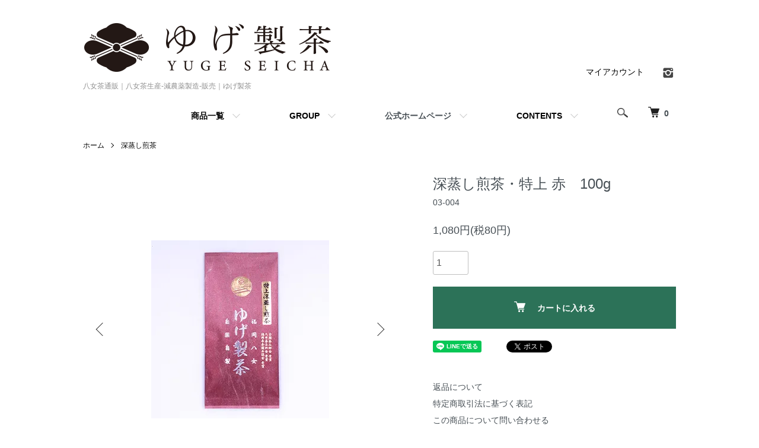

--- FILE ---
content_type: text/html; charset=EUC-JP
request_url: https://www.yamecha-yuge.com/?pid=100766338
body_size: 12645
content:
<!DOCTYPE html PUBLIC "-//W3C//DTD XHTML 1.0 Transitional//EN" "http://www.w3.org/TR/xhtml1/DTD/xhtml1-transitional.dtd">
<html xmlns:og="http://ogp.me/ns#" xmlns:fb="http://www.facebook.com/2008/fbml" xmlns:mixi="http://mixi-platform.com/ns#" xmlns="http://www.w3.org/1999/xhtml" xml:lang="ja" lang="ja" dir="ltr">
<head>
<meta http-equiv="content-type" content="text/html; charset=euc-jp" />
<meta http-equiv="X-UA-Compatible" content="IE=edge,chrome=1" />
<meta name="viewport" content="width=device-width,initial-scale=1">
<title>深蒸し煎茶・特上 赤　100g - 八女茶通販｜八女茶生産-減農薬製造-販売｜ゆげ製茶</title>
<meta name="Keywords" content="八女茶,深蒸し煎茶,煎茶" />
<meta name="Description" content="甘味と苦味のバランスが良く、サラッとした飲み口が特徴です。油っこい料理との相性が良い煎茶で す。" />
<meta name="Author" content="ゆげ製茶" />
<meta name="Copyright" content="Copyright(c)2016 八女茶生産-製造-販売｜ゆげ製茶｜, All rights reserved." />
<meta http-equiv="content-style-type" content="text/css" />
<meta http-equiv="content-script-type" content="text/javascript" />
<link rel="stylesheet" href="https://www.yamecha-yuge.com/css/framework/colormekit.css" type="text/css" />
<link rel="stylesheet" href="https://www.yamecha-yuge.com/css/framework/colormekit-responsive.css" type="text/css" />
<link rel="stylesheet" href="https://img07.shop-pro.jp/PA01342/817/css/9/index.css?cmsp_timestamp=20251023122634" type="text/css" />
<link rel="stylesheet" href="https://img07.shop-pro.jp/PA01342/817/css/9/product.css?cmsp_timestamp=20251023122634" type="text/css" />

<link rel="alternate" type="application/rss+xml" title="rss" href="https://www.yamecha-yuge.com/?mode=rss" />
<link rel="alternate" media="handheld" type="text/html" href="https://www.yamecha-yuge.com/?prid=100766338" />
<link rel="shortcut icon" href="https://img07.shop-pro.jp/PA01342/817/favicon.ico?cmsp_timestamp=20250820192220" />
<script type="text/javascript" src="//ajax.googleapis.com/ajax/libs/jquery/1.7.2/jquery.min.js" ></script>
<meta property="og:title" content="深蒸し煎茶・特上 赤　100g - 八女茶通販｜八女茶生産-減農薬製造-販売｜ゆげ製茶" />
<meta property="og:description" content="甘味と苦味のバランスが良く、サラッとした飲み口が特徴です。油っこい料理との相性が良い煎茶で す。" />
<meta property="og:url" content="https://www.yamecha-yuge.com?pid=100766338" />
<meta property="og:site_name" content="八女茶通販｜八女茶生産-減農薬製造-販売｜ゆげ製茶" />
<meta property="og:image" content="https://img07.shop-pro.jp/PA01342/817/product/100766338.jpg?cmsp_timestamp=20201129100535"/>
<meta property="og:type" content="product" />
<meta property="product:price:amount" content="1080" />
<meta property="product:price:currency" content="JPY" />
<meta property="product:product_link" content="https://www.yamecha-yuge.com?pid=100766338" />
<meta name="p:domain_verify" content="e9294c96ddad6bf86eae318f28c62a5e"/>
<script>
  var Colorme = {"page":"product","shop":{"account_id":"PA01342817","title":"\u516b\u5973\u8336\u901a\u8ca9\uff5c\u516b\u5973\u8336\u751f\u7523-\u6e1b\u8fb2\u85ac\u88fd\u9020-\u8ca9\u58f2\uff5c\u3086\u3052\u88fd\u8336"},"basket":{"total_price":0,"items":[]},"customer":{"id":null},"inventory_control":"none","product":{"shop_uid":"PA01342817","id":100766338,"name":"\u6df1\u84b8\u3057\u714e\u8336\u30fb\u7279\u4e0a \u8d64\u3000100g","model_number":"03-004","stock_num":null,"sales_price":1000,"sales_price_including_tax":1080,"variants":[],"category":{"id_big":2452052,"id_small":0},"groups":[{"id":1939034},{"id":1934801},{"id":1934824},{"id":1990969}],"members_price":1000,"members_price_including_tax":1080}};

  (function() {
    function insertScriptTags() {
      var scriptTagDetails = [];
      var entry = document.getElementsByTagName('script')[0];

      scriptTagDetails.forEach(function(tagDetail) {
        var script = document.createElement('script');

        script.type = 'text/javascript';
        script.src = tagDetail.src;
        script.async = true;

        if( tagDetail.integrity ) {
          script.integrity = tagDetail.integrity;
          script.setAttribute('crossorigin', 'anonymous');
        }

        entry.parentNode.insertBefore(script, entry);
      })
    }

    window.addEventListener('load', insertScriptTags, false);
  })();
</script>
<script async src="https://zen.one/analytics.js"></script>
</head>
<body>
<meta name="colorme-acc-payload" content="?st=1&pt=10029&ut=100766338&at=PA01342817&v=20251201085455&re=&cn=089266beee16196e515ab233f9ac87f4" width="1" height="1" alt="" /><script>!function(){"use strict";Array.prototype.slice.call(document.getElementsByTagName("script")).filter((function(t){return t.src&&t.src.match(new RegExp("dist/acc-track.js$"))})).forEach((function(t){return document.body.removeChild(t)})),function t(c){var r=arguments.length>1&&void 0!==arguments[1]?arguments[1]:0;if(!(r>=c.length)){var e=document.createElement("script");e.onerror=function(){return t(c,r+1)},e.src="https://"+c[r]+"/dist/acc-track.js?rev=3",document.body.appendChild(e)}}(["acclog001.shop-pro.jp","acclog002.shop-pro.jp"])}();</script><script src="https://img.shop-pro.jp/tmpl_js/86/jquery.tile.js"></script>
<script src="https://img.shop-pro.jp/tmpl_js/86/jquery.skOuterClick.js"></script>


<div class="l-header">
  <div class="l-header-main u-container">
    <div class="l-header-main__in">
      <div class="l-header-logo">
        <h1 class="l-header-logo__img">
          <a href="./"><img src="https://img07.shop-pro.jp/PA01342/817/PA01342817.png?cmsp_timestamp=20250820192220" alt="八女茶通販｜八女茶生産-減農薬製造-販売｜ゆげ製茶" /></a>
        </h1>
                  <p class="l-header-logo__txt">
            八女茶通販｜八女茶生産-減農薬製造-販売｜ゆげ製茶
          </p>
              </div>
      <div class="l-header-search">
        <button class="l-header-search__btn js-mega-menu-btn js-search-btn">
          <img src="https://img.shop-pro.jp/tmpl_img/86/icon-search.png" alt="検索" />
        </button>
        <div class="l-header-search__contents js-mega-menu-contents">
          <div class="l-header-search__box">
            <form action="https://www.yamecha-yuge.com/" method="GET" class="l-header-search__form">
              <input type="hidden" name="mode" value="srh" />
              <div class="l-header-search__input">
                <input type="text" name="keyword" placeholder="商品検索" />
              </div>
              <button class="l-header-search__submit" type="submit">
                <img src="https://img.shop-pro.jp/tmpl_img/86/icon-search.png" alt="送信" />
              </button>
            </form>
            <button class="l-header-search__close js-search-close" type="submit" aria-label="閉じる">
              <span></span>
              <span></span>
            </button>
          </div>
        </div>
        <div class="l-header-cart">
          <a href="https://www.yamecha-yuge.com/cart/proxy/basket?shop_id=PA01342817&shop_domain=yamecha-yuge.com">
            <img src="https://img.shop-pro.jp/tmpl_img/86/icon-cart.png" alt="カートを見る" />
            <span class="p-global-header__cart-count">
              0
            </span>
          </a>
        </div>
      </div>
      <button class="l-menu-btn js-navi-open" aria-label="メニュー">
        <span></span>
        <span></span>
      </button>
    </div>
    <div class="l-main-navi">
      <div class="l-main-navi__in">
        <ul class="l-main-navi-list">
                              <li class="l-main-navi-list__item">
            <div class="l-main-navi-list__ttl">
              商品一覧
            </div>
            <button class="l-main-navi-list__link js-mega-menu-btn">
              商品一覧
            </button>
            <div class="l-mega-menu js-mega-menu-contents">
              <ul class="l-mega-menu-list">
                                <li class="l-mega-menu-list__item">
                  <a class="l-mega-menu-list__link" href="https://www.yamecha-yuge.com/?mode=cate&cbid=2452044&csid=0">
                    季節商品
                  </a>
                </li>
                                                    <li class="l-mega-menu-list__item">
                  <a class="l-mega-menu-list__link" href="https://www.yamecha-yuge.com/?mode=cate&cbid=2452052&csid=0">
                    深蒸し煎茶
                  </a>
                </li>
                                                    <li class="l-mega-menu-list__item">
                  <a class="l-mega-menu-list__link" href="https://www.yamecha-yuge.com/?mode=cate&cbid=2535788&csid=0">
                    和紅茶
                  </a>
                </li>
                                                    <li class="l-mega-menu-list__item">
                  <a class="l-mega-menu-list__link" href="https://www.yamecha-yuge.com/?mode=cate&cbid=2452042&csid=0">
                    グラノーラ
                  </a>
                </li>
                                                    <li class="l-mega-menu-list__item">
                  <a class="l-mega-menu-list__link" href="https://www.yamecha-yuge.com/?mode=cate&cbid=2452048&csid=0">
                    白折（茎茶）
                  </a>
                </li>
                                                    <li class="l-mega-menu-list__item">
                  <a class="l-mega-menu-list__link" href="https://www.yamecha-yuge.com/?mode=cate&cbid=2452050&csid=0">
                    ティーバッグ・煎茶抹茶
                  </a>
                </li>
                                                    <li class="l-mega-menu-list__item">
                  <a class="l-mega-menu-list__link" href="https://www.yamecha-yuge.com/?mode=cate&cbid=2452046&csid=0">
                    ハーブ煎茶（ハーブブレンドティー）
                  </a>
                </li>
                                                    <li class="l-mega-menu-list__item">
                  <a class="l-mega-menu-list__link" href="https://www.yamecha-yuge.com/?mode=cate&cbid=2452049&csid=0">
                    ご贈答用
                  </a>
                </li>
                                                    <li class="l-mega-menu-list__item">
                  <a class="l-mega-menu-list__link" href="https://www.yamecha-yuge.com/?mode=cate&cbid=2908214&csid=0">
                    ジャム・お菓子
                  </a>
                </li>
                                                    <li class="l-mega-menu-list__item">
                  <a class="l-mega-menu-list__link" href="https://www.yamecha-yuge.com/?mode=cate&cbid=2632002&csid=0">
                    あぶり茶
                  </a>
                </li>
                              </ul>
            </div>
          </li>
                                                  <li class="l-main-navi-list__item">
            <div class="l-main-navi-list__ttl">
              GROUP
            </div>
            <button class="l-main-navi-list__link js-mega-menu-btn">
              GROUP
            </button>
            <div class="l-mega-menu js-mega-menu-contents">
              <ul class="l-mega-menu-list">
                                <li class="l-mega-menu-list__item">
                  <a class="l-mega-menu-list__link" href="https://www.yamecha-yuge.com/?mode=grp&gid=1939512">
                    ＜　新商品　＞
                  </a>
                </li>
                					<li class="l-main-navi-list__item">
            <div class="l-main-navi-list__ttl">
							公式ホームページ
							</div>
						<button class="l-main-navi-list__link js-mega-menu-btn">
              <a href="https://yuge-seicha.com/" target="_blank">公式ホームページ</a>
            </button>
          </li>
                                    <li class="l-mega-menu-list__item">
                  <a class="l-mega-menu-list__link" href="https://www.yamecha-yuge.com/?mode=grp&gid=1939031">
                    ＜　価格帯　＞
                  </a>
                </li>
                					<li class="l-main-navi-list__item">
            <div class="l-main-navi-list__ttl">
							公式ホームページ
							</div>
						<button class="l-main-navi-list__link js-mega-menu-btn">
              <a href="https://yuge-seicha.com/" target="_blank">公式ホームページ</a>
            </button>
          </li>
                                    <li class="l-mega-menu-list__item">
                  <a class="l-mega-menu-list__link" href="https://www.yamecha-yuge.com/?mode=grp&gid=1942732">
                    和紅茶
                  </a>
                </li>
                					<li class="l-main-navi-list__item">
            <div class="l-main-navi-list__ttl">
							公式ホームページ
							</div>
						<button class="l-main-navi-list__link js-mega-menu-btn">
              <a href="https://yuge-seicha.com/" target="_blank">公式ホームページ</a>
            </button>
          </li>
                                    <li class="l-mega-menu-list__item">
                  <a class="l-mega-menu-list__link" href="https://www.yamecha-yuge.com/?mode=grp&gid=1934806">
                    グラノーラ
                  </a>
                </li>
                					<li class="l-main-navi-list__item">
            <div class="l-main-navi-list__ttl">
							公式ホームページ
							</div>
						<button class="l-main-navi-list__link js-mega-menu-btn">
              <a href="https://yuge-seicha.com/" target="_blank">公式ホームページ</a>
            </button>
          </li>
                                    <li class="l-mega-menu-list__item">
                  <a class="l-mega-menu-list__link" href="https://www.yamecha-yuge.com/?mode=grp&gid=1934797">
                    ギフトセット
                  </a>
                </li>
                					<li class="l-main-navi-list__item">
            <div class="l-main-navi-list__ttl">
							公式ホームページ
							</div>
						<button class="l-main-navi-list__link js-mega-menu-btn">
              <a href="https://yuge-seicha.com/" target="_blank">公式ホームページ</a>
            </button>
          </li>
                                    <li class="l-mega-menu-list__item">
                  <a class="l-mega-menu-list__link" href="https://www.yamecha-yuge.com/?mode=grp&gid=2384938">
                    Chaヌーボー
                  </a>
                </li>
                					<li class="l-main-navi-list__item">
            <div class="l-main-navi-list__ttl">
							公式ホームページ
							</div>
						<button class="l-main-navi-list__link js-mega-menu-btn">
              <a href="https://yuge-seicha.com/" target="_blank">公式ホームページ</a>
            </button>
          </li>
                                    <li class="l-mega-menu-list__item">
                  <a class="l-mega-menu-list__link" href="https://www.yamecha-yuge.com/?mode=grp&gid=1934804">
                    なま茶
                  </a>
                </li>
                					<li class="l-main-navi-list__item">
            <div class="l-main-navi-list__ttl">
							公式ホームページ
							</div>
						<button class="l-main-navi-list__link js-mega-menu-btn">
              <a href="https://yuge-seicha.com/" target="_blank">公式ホームページ</a>
            </button>
          </li>
                                    <li class="l-mega-menu-list__item">
                  <a class="l-mega-menu-list__link" href="https://www.yamecha-yuge.com/?mode=grp&gid=1939030">
                    八十八夜摘み
                  </a>
                </li>
                					<li class="l-main-navi-list__item">
            <div class="l-main-navi-list__ttl">
							公式ホームページ
							</div>
						<button class="l-main-navi-list__link js-mega-menu-btn">
              <a href="https://yuge-seicha.com/" target="_blank">公式ホームページ</a>
            </button>
          </li>
                                    <li class="l-mega-menu-list__item">
                  <a class="l-mega-menu-list__link" href="https://www.yamecha-yuge.com/?mode=grp&gid=1934801">
                    深蒸し煎茶
                  </a>
                </li>
                					<li class="l-main-navi-list__item">
            <div class="l-main-navi-list__ttl">
							公式ホームページ
							</div>
						<button class="l-main-navi-list__link js-mega-menu-btn">
              <a href="https://yuge-seicha.com/" target="_blank">公式ホームページ</a>
            </button>
          </li>
                                    <li class="l-mega-menu-list__item">
                  <a class="l-mega-menu-list__link" href="https://www.yamecha-yuge.com/?mode=grp&gid=1934803">
                    ティーバッグ
                  </a>
                </li>
                					<li class="l-main-navi-list__item">
            <div class="l-main-navi-list__ttl">
							公式ホームページ
							</div>
						<button class="l-main-navi-list__link js-mega-menu-btn">
              <a href="https://yuge-seicha.com/" target="_blank">公式ホームページ</a>
            </button>
          </li>
                                    <li class="l-mega-menu-list__item">
                  <a class="l-mega-menu-list__link" href="https://www.yamecha-yuge.com/?mode=grp&gid=1939910">
                    ふるさと県産品
                  </a>
                </li>
                					<li class="l-main-navi-list__item">
            <div class="l-main-navi-list__ttl">
							公式ホームページ
							</div>
						<button class="l-main-navi-list__link js-mega-menu-btn">
              <a href="https://yuge-seicha.com/" target="_blank">公式ホームページ</a>
            </button>
          </li>
                                    <li class="l-mega-menu-list__item">
                  <a class="l-mega-menu-list__link" href="https://www.yamecha-yuge.com/?mode=grp&gid=1990952">
                    小袋
                  </a>
                </li>
                					<li class="l-main-navi-list__item">
            <div class="l-main-navi-list__ttl">
							公式ホームページ
							</div>
						<button class="l-main-navi-list__link js-mega-menu-btn">
              <a href="https://yuge-seicha.com/" target="_blank">公式ホームページ</a>
            </button>
          </li>
                                    <li class="l-mega-menu-list__item">
                  <a class="l-mega-menu-list__link" href="https://www.yamecha-yuge.com/?mode=grp&gid=1990969">
                    ※会員特価商品※
                  </a>
                </li>
                					<li class="l-main-navi-list__item">
            <div class="l-main-navi-list__ttl">
							公式ホームページ
							</div>
						<button class="l-main-navi-list__link js-mega-menu-btn">
              <a href="https://yuge-seicha.com/" target="_blank">公式ホームページ</a>
            </button>
          </li>
                                    <li class="l-mega-menu-list__item">
                  <a class="l-mega-menu-list__link" href="https://www.yamecha-yuge.com/?mode=grp&gid=2499098">
                    季節商品
                  </a>
                </li>
                              </ul>
            </div>
          </li>
          					<li class="l-main-navi-list__item">
            <div class="l-main-navi-list__ttl">
							公式ホームページ
							</div>
						<button class="l-main-navi-list__link js-mega-menu-btn">
              <a href="https://yuge-seicha.com/" target="_blank">公式ホームページ</a>
            </button>
          </li>
                              <li class="l-main-navi-list__item">
            <div class="l-main-navi-list__ttl">
              CONTENTS
            </div>
            <button class="l-main-navi-list__link js-mega-menu-btn">
              CONTENTS
            </button>
            <div class="l-mega-menu js-mega-menu-contents">
              <ul class="l-mega-menu-list">
                                <li class="l-mega-menu-list__item">
                  <a class="l-mega-menu-list__link" href="https://www.yamecha-yuge.com/?mode=f1">
                    Japanese Herbal Green Tea Blend - Relaxing Wellness Tea from Yame, Japan
                  </a>
                </li>
                              </ul>
            </div>
          </li>
                  </ul>
        <div class="l-help-navi-box">
          <ul class="l-help-navi-list">
            <li class="l-help-navi-list__item">
              <a class="l-help-navi-list__link" href="https://www.yamecha-yuge.com/?mode=myaccount">マイアカウント</a>
            </li>
                      </ul>
                    <ul class="l-sns-navi-list u-opa">
                        <li class="l-sns-navi-list__item">
              <a href="https://instagram.com/yugeseicha2020" target="_blank">
                <i class="icon-lg-b icon-instagram" aria-label="instagram"></i>
              </a>
            </li>
                                                            <!-- <li class="l-sns-navi-list__item">
              <a href="" target="_blank">
                <i class="icon-lg-b icon-pinterest" aria-label="pinterest"></i>
              </a>
            </li> -->
          </ul>
                  </div>
      </div>
    </div>
    <div class="l-main-navi-overlay js-navi-close"></div>
  </div>
</div>

<div class="l-main product">
  <link href="https://img.shop-pro.jp/tmpl_js/86/slick.css" rel="stylesheet" type="text/css">
<link href="https://img.shop-pro.jp/tmpl_js/86/slick-theme.css" rel="stylesheet" type="text/css">

<div class="p-product">
  
  <div class="c-breadcrumbs u-container">
    <ul class="c-breadcrumbs-list">
      <li class="c-breadcrumbs-list__item">
        <a href="./">
          ホーム
        </a>
      </li>
            <li class="c-breadcrumbs-list__item">
        <a href="?mode=cate&cbid=2452052&csid=0">
          深蒸し煎茶
        </a>
      </li>
                </ul>
  </div>
  
    <div class="p-product u-container">
    <form name="product_form" method="post" action="https://www.yamecha-yuge.com/cart/proxy/basket/items/add">
      <div class="p-product-main">
        
        <div class="p-product-img">
          <div class="p-product-img__main js-images-slider">
            <div class="p-product-img__main-item">
                            <img src="https://img07.shop-pro.jp/PA01342/817/product/100766338.jpg?cmsp_timestamp=20201129100535" alt="" />
                          </div>
                                                    <div class="p-product-img__main-item">
                <img src="https://img07.shop-pro.jp/PA01342/817/product/100766338_o1.png?cmsp_timestamp=20201129100535" alt="" />
              </div>
                                                      <div class="p-product-img__main-item">
                <img src="https://img07.shop-pro.jp/PA01342/817/product/100766338_o2.png?cmsp_timestamp=20201129100535" alt="" />
              </div>
                                                      <div class="p-product-img__main-item">
                <img src="https://img07.shop-pro.jp/PA01342/817/product/100766338_o3.png?cmsp_timestamp=20201129100535" alt="" />
              </div>
                                                                                                                                                                                                                                                                                                                                                                                                                                                                                                                                                                                                                                                                                                                                                                                                                                                                                                                                                                                                                                                                                                                                                                                                                                                                                            </div>
                    <div class="p-product-img__thumb">
            <div class="u-overflow-slide">
              <ul class="p-product-thumb-list">
                                <li class="p-product-thumb-list__item">
                  <div class="p-product-thumb-list__img">
                    <img src="https://img07.shop-pro.jp/PA01342/817/product/100766338.jpg?cmsp_timestamp=20201129100535" alt="" />
                  </div>
                </li>
                                                                    <li class="p-product-thumb-list__item">
                    <div class="p-product-thumb-list__img">
                      <img src="https://img07.shop-pro.jp/PA01342/817/product/100766338_o1.png?cmsp_timestamp=20201129100535" alt="" />
                    </div>
                  </li>
                                                                      <li class="p-product-thumb-list__item">
                    <div class="p-product-thumb-list__img">
                      <img src="https://img07.shop-pro.jp/PA01342/817/product/100766338_o2.png?cmsp_timestamp=20201129100535" alt="" />
                    </div>
                  </li>
                                                                      <li class="p-product-thumb-list__item">
                    <div class="p-product-thumb-list__img">
                      <img src="https://img07.shop-pro.jp/PA01342/817/product/100766338_o3.png?cmsp_timestamp=20201129100535" alt="" />
                    </div>
                  </li>
                                                                                                                                                                                                                                                                                                                                                                                                                                                                                                                                                                                                                                                                                                                                                                                                                                                                                                                                                                                                                                                                                                                                                                                                                                                                                                                                                                                                                                                                                                                                                                                                                                                                            </ul>
            </div>
          </div>
                  </div>
        
        
        <div class="p-product-info">
          <h2 class="p-product-info__ttl">
            深蒸し煎茶・特上 赤　100g
          </h2>
          
          <div class="p-product-info__id">
            03-004
          </div>
          
          
          <div class="p-product-price">
                        <div class="p-product-price__sell">
              1,080円(税80円)
            </div>
                                              </div>
          
          
                    
          
                    
          
          <div class="p-product-form">
                        <div class="p-product-form-stock">
              <div class="p-product-form-stock__input">
                <input type="text" name="product_num" value="1" />
                <span class="p-product-form-stock__unit"></span>
              </div>
                          </div>
                        <div class="p-product-form-btn">
              <div class="p-product-form-btn__cart">
                                                <div class="disable_cartin">
                    <button class="c-btn-cart" type="submit">
                      <i class="c-icon-cart"></i>カートに入れる
                    </button>
                  </div>
                                <p class="p-product-form__error-message stock_error"></p>
                                            </div>
            </div>
          </div>
          
          
          <ul class="p-product-sns-list">
            <li class="p-product-sns-list__item">
              <div class="line-it-button" data-lang="ja" data-type="share-a" data-ver="3"
                         data-color="default" data-size="small" data-count="false" style="display: none;"></div>
                       <script src="https://www.line-website.com/social-plugins/js/thirdparty/loader.min.js" async="async" defer="defer"></script>
            </li>
            <li class="p-product-sns-list__item">
              <div id="fb-root"></div><script async defer crossorigin="anonymous" src="https://connect.facebook.net/ja_JP/sdk.js#xfbml=1&version=v19.0"></script><div class="fb-share-button" data-href="https://www.yamecha-yuge.com/?pid=100766338" data-layout="button_count" data-size="small" data-lazy="false"></div>
            </li>
            <li class="p-product-sns-list__item">
              <a href="https://twitter.com/share" class="twitter-share-button" data-url="https://www.yamecha-yuge.com/?pid=100766338" data-text="" data-lang="ja" >ツイート</a>
<script charset="utf-8">!function(d,s,id){var js,fjs=d.getElementsByTagName(s)[0],p=/^http:/.test(d.location)?'http':'https';if(!d.getElementById(id)){js=d.createElement(s);js.id=id;js.src=p+'://platform.twitter.com/widgets.js';fjs.parentNode.insertBefore(js,fjs);}}(document, 'script', 'twitter-wjs');</script>
            </li>
          </ul>
          
          <ul class="p-product-link-list">
            <li class="p-product-link-list__item">
              <a href="https://www.yamecha-yuge.com/?mode=sk#return">返品について</a>
            </li>
            <li class="p-product-link-list__item">
              <a href="https://www.yamecha-yuge.com/?mode=sk#info">特定商取引法に基づく表記</a>
            </li>
                        <li class="p-product-link-list__item">
              <a href="https://ec-yamecha-yuge.shop-pro.jp/customer/products/100766338/inquiries/new">この商品について問い合わせる</a>
            </li>
            <li class="p-product-link-list__item">
              <a href="https://www.yamecha-yuge.com/?mode=cate&cbid=2452052&csid=0">買い物を続ける</a>
            </li>
          </ul>
        </div>
      </div>
      
      <div class="p-product-detail">
        
        <div class="p-product-explain">
          <h3 class="p-product__ttl">
            DETAIL
          </h3>
          <div class="p-product-explain__body">
            <!--- <span style=\"color:#4D8D52;font-size:1.3em;font-weight: bold;\">口当たりの良い「バランスの赤」</span><br />
<br />
甘味と苦味のバランスが良く、サラッとした飲み口が特徴です。油っこい料理との相性が良い煎茶です。---><h3>深蒸し煎茶とは？</h3>普通の煎茶の2倍～3倍もの時間をかけて蒸すことで、お茶の色・味・成分がより深いものに仕上がります。<br />
<br />
<h3>一般的な煎茶との違い</h3>ゆげ製茶の煎茶は、減農薬栽培に徹底的にこだわっております。<br />
<br />
味はもちろんの事、身体にも美味しい煎茶作りにこだわり栽培しています。<br />
<br />
一般的な煎茶は、旨みと渋みの調和がとれた比較的淡泊で清涼感のある味わいが特徴的ですが、深蒸し煎茶は渋みが少なく、強い甘みとコクが最大の特徴です。<br />
<br />
口当たりのいいまろやかな味わいが多くの方に愛されています。<br />
<br />
<h3>深蒸し煎茶の健康効果</h3>緑茶には、カテキン類やカフェイン、アミノ酸類をはじめ、ビタミン類、ミネラル、食物繊維などあらゆる栄養成分が含まれており、その健康効果は世界中が注目しています。<br />
<br />
ところが、実はその栄養素の多くは淹れたお茶によりも、茶がらの方にこそたくさん含まれているのです。<br />
<br />
食物繊維やβカロテン、ビタミンＥ、ミネラルといったお茶に含まれる栄養素の約7～8割は、お湯に溶けることなく茶殻に残ってしまっているのです。<br />
<br />
しかし深蒸し茶は、茶葉を通常より長く蒸すことによって、通常のお茶より細かく粉っぽくなっています。<br />
<br />
そのため、一般的なお茶では茶葉に残ってしまう水に溶けない成分が、たっぷりと溶け出し濁りとなった小さな茶葉と共に味わうことが出来る栄養素の高いお茶なのです。<br />
<br />
<h3>減農薬・減化学肥料</h3>ゆげ製茶では、30年以上前から減農薬・減化学肥料に取り組んでいます。茶葉として加工し出荷するのは2番茶まで、その後はすべて「御礼肥え」として、肥料になるように茶畑に戻しています。<br />
<br />
五感を研ぎ澄まし、天気を読み風を読み、元気な土と元気な茶の木を大切に大切に育てています。だからこそ、安心安全で、食べても美味しい茶葉だと自信を持っています。<br />
<br />
<h3>自園・自製・自販</h3>ゆげ製茶では、自分たちが育てた茶畑から摘み取った茶葉をすぐに自分たちの手で加工しています。<br />
<br />
そして、自分たちの手で袋に詰めてラベルを貼って、お客様の元にお届けしています。<br />
<br />
八女の畑で八女で暮らす者の手で八女地区内で製茶している証である「八女茶産地証明書」も取得しています。
          </div>
        </div>
        
        <div class="p-product-other">
          
                    <div class="p-product-recommend">
            <h3 class="p-product__ttl">
              RECOMMENDED ITEM
            </h3>
            <ul class="p-product-recommend-list">
                              <li class="p-product-recommend-list__item">
                  <div class="p-product-recommend-list__img">
                    <a href="?pid=100766342">
                                              <img src="https://img07.shop-pro.jp/PA01342/817/product/100766342_th.jpg?cmsp_timestamp=20230704141340" alt="白折（茎茶）クラフト・上 100g" class="together_product_list_img show item_img" />
                                          </a>
                  </div>
                  <div class="p-product-recommend-list__ttl">
                    <a href="?pid=100766342">
                      白折（茎茶）クラフト・上 100g
                    </a>
                  </div>
                                    <div class="p-product-recommend-list__price">
                                        648円(税48円)
                                                          </div>
                                                                                                          </li>
                          </ul>
          </div>
                    
          
                    <div class="p-product-review">
            <h3 class="p-product__ttl">
              REVIEW
            </h3>
                        <div class="p-product-review__btn">
              <a href="https://www.yamecha-yuge.com/customer/products/100766338/reviews/new" class="c-btn is-arrow">
                WRITE REVIEW
              </a>
            </div>
          </div>
                    
        </div>
      </div>
      <input type="hidden" name="user_hash" value="526e4149da834509d7feb26c87e45c9e"><input type="hidden" name="members_hash" value="526e4149da834509d7feb26c87e45c9e"><input type="hidden" name="shop_id" value="PA01342817"><input type="hidden" name="product_id" value="100766338"><input type="hidden" name="members_id" value=""><input type="hidden" name="back_url" value="https://www.yamecha-yuge.com/?pid=100766338"><input type="hidden" name="reference_token" value="20e3bcc3835d42e39d5430e83a754dd5"><input type="hidden" name="shop_domain" value="yamecha-yuge.com">
    </form>
  </div>

<script src="https://img.shop-pro.jp/tmpl_js/86/slick.min.js"></script>

<script type="text/javascript">
$(document).on("ready", function() {
  var slider = ".js-images-slider";
  var thumbnailItem = ".p-product-thumb-list__item";

  $(thumbnailItem).each(function() {
    var index = $(thumbnailItem).index(this);
    $(this).attr("data-index",index);
  });

  $(slider).on('init',function(slick) {
    var index = $(".slide-item.slick-slide.slick-current").attr("data-slick-index");
    $(thumbnailItem+'[data-index="'+index+'"]').addClass("is-current");
  });

  $(slider).slick( {
    autoplay: false,
    arrows: true,
    infinite: true
  });

  $(thumbnailItem).on('click',function() {
    var index = $(this).attr("data-index");
    $(slider).slick("slickGoTo",index,false);
  });

  $(slider).on('beforeChange',function(event,slick, currentSlide,nextSlide){
    $(thumbnailItem).each(function() {
      $(this).removeClass("is-current");
    });
    $(thumbnailItem+'[data-index="'+nextSlide+'"]').addClass("is-current");
  });
});
</script></div>

<div class="l-bottom u-container">
        <div class="p-shop-info">
    
        <div class="u-contents-s">
      <div class="p-staff">
        <h2 class="c-ttl-sub">
          MESSAGE FROM STAFF
          <span class="c-ttl-sub__ja">店長からのメッセージ</span>
        </h2>
        <div class="p-staff-box">
                    <div class="p-staff__img">
            <img src="https://img07.shop-pro.jp/PA01342/817/PA01342817_m.png?cmsp_timestamp=20250820192220" alt="弓削京子" />
            <div class="p-staff__img-name">
              弓削京子
            </div>
          </div>
                    <br style="clear:both;">
<img src="https://img07.shop-pro.jp/PA01342/817/etc_base64/MzU4NjQ.jpg?cmsp_timestamp=20250820192117" alt="">店内風景<br style="clear:both;">
<a href="https://www.yamecha-yuge.com/?mode=f9"><img src=https://img21.shop-pro.jp/PA01342/817/etc/B_member.png?cmsp_timestamp=20190123115754" alt="ショップ会員のご案内"></a>
<br>
<style>
  .section-title {
    font-size: 1.8em;
    font-weight: bold;
    text-align: center;
    padding: 0.5em 1em;
    margin: 1.5em 0;
    border-bottom: 3px solid #4CAF50; /* 緑のライン */
    display: inline-block;
    color: #333;
    background: linear-gradient(to right, #f0f9f0, #ffffff);
  }
</style>

<h2 class="section-title">取扱店の紹介</h2>

<style>
  .img-list {
    display: grid;
    grid-template-columns: repeat(auto-fill, minmax(200px, 1fr));
    gap: 12px;
    align-items: center; /* ←縦中央寄せ */
  }
  .img-list img {
    width: 100%;
    height: auto;
    display: block;
    margin: 0 auto; /* 横方向も中央寄せ */
  }

  @media (max-width: 480px) {
    .img-list {
      grid-template-columns: 1fr;
    }
  }
</style>

<div class="img-list">
  <a href="https://shop.riedel.co.jp/?srsltid=AfmBOoq3K9o-DG7jcLs2DHd6MugoRTyL5EaVYWpq_zXthTZs3ZgzcLbB"><img src="https://img07.shop-pro.jp/PA01342/817/etc_base64/cmllZGVs.jpg?cmsp_timestamp=20250812223647" alt="リーデル"></a>
  <a href="https://www.loft.co.jp/"><img src="https://img07.shop-pro.jp/PA01342/817/etc_base64/bG9mdA.png?cmsp_timestamp=20250812223647" alt="ロフト"></a>
  <a href="http://www.hankyu-dept.co.jp/hakata/"><img src="https://img07.shop-pro.jp/PA01342/817/etc_base64/aGFua3l1.png?cmsp_timestamp=20250812223647" alt="博多阪急（博多）"></a>
  <a href="https://sakaeya.co.jp/"><img src="https://img07.shop-pro.jp/PA01342/817/etc_base64/c2FrYWV5YQ.png?cmsp_timestamp=20250812223647" alt="さかえ屋"></a>
  <a href="https://www.snowpeak.co.jp/"><img src="https://img07.shop-pro.jp/PA01342/817/etc_base64/c25vd3BlYWs.png?cmsp_timestamp=20250812223647" alt="snow peak"></a>
 <a href="http://www.monaka-de.com/"> <img src="https://img07.shop-pro.jp/PA01342/817/etc_base64/dGVuemFu.jpg?cmsp_timestamp=20250812224348" alt="鬼瓦最中　天山"></a>
<a href="https://hakata.tokyu-hands.co.jp/"><img src="https://img21.shop-pro.jp/PA01342/817/etc/B_toukyuhannzu.png?cmsp_timestamp=20200211113232" alt="東急ハンズ博多店"></a>

<a href="https://www.facebook.com/salondethepapiertigre/"><img src="https://img21.shop-pro.jp/PA01342/817/etc/B_shop1.png?cmsp_timestamp=20190123135325" alt="日本茶カフェ（日本橋）"></a>
</div>







<iframe src="https://www.facebook.com/plugins/page.php?href=https%3A%2F%2Fwww.facebook.com%2Fyame.yuge&tabs=timeline&width=220&height=300&small_header=true&adapt_container_width=true&hide_cover=false&show_facepile=false&appId" width="220" height="300" style="border:none;overflow:hidden" scrolling="no" frameborder="0" allowTransparency="true" allow="encrypted-media"></iframe>

        </div>
      </div>
    </div>
        
    
        
  </div>
  <div class="p-shopguide u-contents-s">
    <h2 class="u-visually-hidden">
      ショッピングガイド
    </h2>
    <div class="p-shopguide-wrap">
            <div class="p-shopguide-column">
        <div class="p-shopguide-box js-matchHeight">
          <div class="p-shopguide-head">
            <div class="p-shopguide__icon">
              <img src="https://img.shop-pro.jp/tmpl_img/86/shopguide-icon-shipping.png" alt="" />
            </div>
            <h3 class="c-ttl-sub">
              SHIPPING
              <span class="c-ttl-sub__ja">配送・送料について</span>
            </h3>
          </div>
          <dl class="p-shopguide-txt">
                        <dt class="p-shopguide__ttl">
              ゆうパック
            </dt>
            <dd class="p-shopguide__body">
                            送料（税込）<br />
<table cellspacing="0" cellpadding="0" class="table table-bordered parcel"><col span="11"><tr><th>福岡県内</th><th>九州・中国</th><th>四国・近畿</th><th>東北・北陸</th><th>信越・関東</th><th>北海道</th><th>沖縄</th></tr><tr><td>600円</td><td>660円</td><td>740円</td><td>860円</td><td>1,030円</td><td>1,240円</td><td>800円</td></tr></table><br />
■合計金額が 10,800円（税込）以上は送料無料。 ※ご注意：1ヶ所送りの場合 <br />
■代引きの場合、手数料320円（税込）が発生いたします。<br />
■福岡県内は一律600円（税込）となります。 <br />
<br />
■お届け日数<br />
  九州・中国・四国・中部・関東地方　2～3日<br />
  信越・北陸・東北地方　3～4日<br />
  沖縄・北海道・離島　5～6日<br />
<br />
※ 上記は配送に要するおおよその日数です。繁忙期やご注文の内容、お届けの地域により、遅れる場合がありますので予めご了承くださいませ。 <br />
※ ご注文確認後、お届け予定日・ご請求金額のご連絡をメールにてお送りいたします。 <br />

            </dd>
                      </dl>
        </div>
      </div>
            <div class="p-shopguide-column">
        <div class="p-shopguide-box js-matchHeight">
          <div class="p-shopguide-head">
            <div class="p-shopguide__icon">
              <img src="https://img.shop-pro.jp/tmpl_img/86/shopguide-icon-return.png" alt="" />
            </div>
            <h3 class="c-ttl-sub">
              RETURN
              <span class="c-ttl-sub__ja">返品について</span>
            </h3>
          </div>
          <dl class="p-shopguide-txt">
                        <dt class="p-shopguide__ttl">
              不良品
            </dt>
            <dd class="p-shopguide__body">
              商品到着後速やかにご連絡ください。商品に欠陥がある場合を除き、返品には応じかねますのでご了承ください。
            </dd>
                                    <dt class="p-shopguide__ttl">
              返品期限
            </dt>
            <dd class="p-shopguide__body">
              商品到着後７日以内とさせていただきます。
            </dd>
                                    <dt class="p-shopguide__ttl">
              返品送料
            </dt>
            <dd class="p-shopguide__body">
              お客様都合による返品につきましてはお客様のご負担とさせていただきます。不良品に該当する場合は当方で負担いたします。
            </dd>
                      </dl>
        </div>
      </div>
            <div class="p-shopguide-column">
        <div class="p-shopguide-box js-matchHeight">
          <div class="p-shopguide-head">
            <div class="p-shopguide__icon">
              <img src="https://img.shop-pro.jp/tmpl_img/86/shopguide-icon-payment.png" alt="" />
            </div>
            <h3 class="c-ttl-sub">
              PAYMENT
              <span class="c-ttl-sub__ja">お支払いについて</span>
            </h3>
          </div>
          <dl class="p-shopguide-txt">
                        <dt class="p-shopguide__ttl">
              Amazon Pay
            </dt>
            <dd class="p-shopguide__body">
                                          Amazonのアカウントに登録された配送先や支払い方法を利用して決済できます。
            </dd>
                        <dt class="p-shopguide__ttl">
              クレジット
            </dt>
            <dd class="p-shopguide__body">
                                          <div class="p-shopguide__img">
                <img class='payment_img' src='https://img.shop-pro.jp/common/card2.gif'><img class='payment_img' src='https://img.shop-pro.jp/common/card6.gif'><img class='payment_img' src='https://img.shop-pro.jp/common/card18.gif'><img class='payment_img' src='https://img.shop-pro.jp/common/card0.gif'><img class='payment_img' src='https://img.shop-pro.jp/common/card9.gif'>
              </div>
                            
            </dd>
                        <dt class="p-shopguide__ttl">
              商品代引き（ゆうパック）
            </dt>
            <dd class="p-shopguide__body">
                                          ※ゆうパック：商品と引き換え（代引き手数料はお客様ご負担）
            </dd>
                        <dt class="p-shopguide__ttl">
              銀行振込
            </dt>
            <dd class="p-shopguide__body">
                                          ※銀行振込：前払い（振込手数料お客様ご負担）<br />
※ご注文確定後、1週間以内にお願いいたします。 
            </dd>
                        <dt class="p-shopguide__ttl">
              ゆうちょ振替
            </dt>
            <dd class="p-shopguide__body">
                                          ※ゆうちょ振替：前払い（振込手数料お客様ご負担）<br />
※ご注文確定後、1週間以内にお願いいたします。<br />
記号：17460<br />
番号：96252921
            </dd>
                      </dl>
        </div>
      </div>
          </div>
  </div>
</div>

<div class="l-footer">
  <div class="u-container">
    <div class="l-footer-main">
      <div class="l-footer-shopinfo">
        <div class="l-footer-shopinfo__logo">
          <a href="./"><img src="https://img07.shop-pro.jp/PA01342/817/PA01342817.png?cmsp_timestamp=20250820192220" alt="八女茶通販｜八女茶生産-減農薬製造-販売｜ゆげ製茶" /></a>
        </div>
                <div class="l-footer-shopinfo__txt">
          八女茶通販｜八女茶生産-減農薬製造-販売｜ゆげ製茶
        </div>
                <ul class="l-footer-sns-list u-opa">
                    <li class="l-footer-sns-list__item">
            <a href="https://instagram.com/yugeseicha2020" target="_blank">
              <i class="icon-lg-b icon-instagram" aria-label="instagram"></i>
            </a>
          </li>
                                                  <!-- <li class="l-footer-sns-list__item">
            <a href="" target="_blank">
              <i class="icon-lg-b icon-pinterest" aria-label="pinterest"></i>
            </a>
          </li> -->
        </ul>
                <div class="l-footer-qrcode">
          <img src="https://img07.shop-pro.jp/PA01342/817/qrcode.jpg?cmsp_timestamp=20250820192220" />
        </div>
              </div>
      <div class="l-footer-navi">
        <ul class="l-footer-navi-list">
          <li class="l-footer-navi-list__item">
            <a class="l-footer-navi-list__link" href="./">
              ホーム
            </a>
          </li>
          <li class="l-footer-navi-list__item">
            <a class="l-footer-navi-list__link" href="https://www.yamecha-yuge.com/?mode=sk#delivery">
              配送・送料について
            </a>
          </li>
          <li class="l-footer-navi-list__item">
            <a class="l-footer-navi-list__link" href="https://www.yamecha-yuge.com/?mode=sk#return">
              返品について
            </a>
          </li>
          <li class="l-footer-navi-list__item">
            <a class="l-footer-navi-list__link" href="https://www.yamecha-yuge.com/?mode=sk#payment">
              支払い方法について
            </a>
          </li>
          <li class="l-footer-navi-list__item">
            <a class="l-footer-navi-list__link" href="https://www.yamecha-yuge.com/?mode=sk#info">
              特定商取引法に基づく表記
            </a>
          </li>
          <li class="l-footer-navi-list__item">
            <a class="l-footer-navi-list__link" href="https://www.yamecha-yuge.com/?mode=privacy">
              プライバシーポリシー
            </a>
          </li>
        </ul>
        <ul class="l-footer-navi-list">
                    <li class="l-footer-navi-list__item">
            <a class="l-footer-navi-list__link" href="https://www.facebook.com/kyoko.yuge.77">
              ショップブログ
            </a>
          </li>
                              <li class="l-footer-navi-list__item">
            <a class="l-footer-navi-list__link" href="https://ec-yamecha-yuge.shop-pro.jp/customer/newsletter/subscriptions/new">
              メルマガ登録・解除
            </a>
          </li>
                    <li class="l-footer-navi-list__item">
            <span class="l-footer-navi-list__link">
              <a href="https://www.yamecha-yuge.com/?mode=rss">RSS</a> / <a href="https://www.yamecha-yuge.com/?mode=atom">ATOM</a>
            </span>
          </li>
        </ul>
        <ul class="l-footer-navi-list">
          <li class="l-footer-navi-list__item">
            <a class="l-footer-navi-list__link" href="https://www.yamecha-yuge.com/?mode=myaccount">
              マイアカウント
            </a>
          </li>
                    <li class="l-footer-navi-list__item">
                        <a class="l-footer-navi-list__link" href="https://www.yamecha-yuge.com/cart/proxy/basket?shop_id=PA01342817&shop_domain=yamecha-yuge.com">
              カートを見る
            </a>
                      </li>
          <li class="l-footer-navi-list__item">
            <a class="l-footer-navi-list__link" href="https://ec-yamecha-yuge.shop-pro.jp/customer/inquiries/new">
              お問い合わせ
            </a>
          </li>
        </ul>
      </div>
    </div>
  </div>
</div>
<div class="l-copyright">
  <div class="l-copyright__txt">
    Copyright(c)2016 八女茶生産-製造-販売｜ゆげ製茶｜, All rights reserved.
  </div>
  <div class="l-copyright__logo">
    <a href="https://shop-pro.jp" target="_blank">Powered by<img src="https://img.shop-pro.jp/tmpl_img/86/powered.png" alt="カラーミーショップ" /></a>
  </div>
</div>

<script src="https://img.shop-pro.jp/tmpl_js/86/jquery.biggerlink.min.js"></script>
<script src="https://img.shop-pro.jp/tmpl_js/86/jquery.matchHeight-min.js"></script>
<script src="https://img.shop-pro.jp/tmpl_js/86/what-input.js"></script>

<script type="text/javascript">
$(document).ready(function() {
  //category search
  $(".js-mega-menu-btn").on("click",function() {
    if ($(this).hasClass("is-on")) {
      $(this).removeClass("is-on");
      $(this).next(".js-mega-menu-contents").fadeOut(200,"swing");
    } else {
      $(".js-mega-menu-btn").removeClass("is-on");
      $(".js-mega-menu-btn").next().fadeOut(200,"swing");
      $(this).addClass("is-on");
      $(this).next(".js-mega-menu-contents").fadeIn(200,"swing");
    }
  });
  $(".js-search-close").on('click',function() {
    $(".l-header-search__contents").fadeOut(200,"swing");
    $(".l-header-search__btn").removeClass("is-on");
  });
  $(".js-search-btn").on('click',function() {
    $(".l-main-navi").removeClass("is-open");
    $(".js-navi-open").removeClass("is-on");
  });

  //hamburger
  $(".js-navi-open,.js-navi-close").on('click',function() {
    $(".l-header-search__contents").fadeOut(200,"swing");
    $(".l-header-search__btn").removeClass("is-on");
    $(".l-header").toggleClass("is-open");
    $(".l-main-navi").toggleClass("is-open");
    $(".l-menu-btn").toggleClass("is-on");
    $(".l-main-navi-overlay").toggleClass("is-on");
  });
});
</script>

<script type="text/javascript">
$(document).ready(function() {
  var header = $(".l-header")
  var headerHeight = header.outerHeight()
  var navPos = $(".l-main-navi").offset().top

  $(window).on("load scroll", function() {
    var value = $(this).scrollTop();
    if ( value > navPos ) {
      $(".l-header").addClass("is-fixed");
      $(".l-main").css("margin-top", headerHeight);
    } else {
      $(".l-header").removeClass("is-fixed");
      $(".l-main").css("margin-top", '0');
    }
  });
  $(window).on("load resize", function() {
    if ($(window).width() < 1030) {
      $("body").css("margin-top", header.outerHeight());
    } else {
      $("body").css("margin-top", "");
    }
  });
});
</script>

<script type="text/javascript">
$(document).ready(function() {
  $(".js-bigger").biggerlink();
});
</script>

<script type="text/javascript">
$(document).ready(function() {
  $(".js-matchHeight").matchHeight();
});
</script>

<script>
  $(function () {
  function window_size_switch_func() {
    if($(window).width() >= 768) {
    // product option switch -> table
    $('#prd-opt-table').html($('.prd-opt-table').html());
    $('#prd-opt-table table').addClass('table table-bordered');
    $('#prd-opt-select').empty();
    } else {
    // product option switch -> select
    $('#prd-opt-table').empty();
    if($('#prd-opt-select > *').size() == 0) {
      $('#prd-opt-select').append($('.prd-opt-select').html());
    }
    }
  }
  window_size_switch_func();
  $(window).load(function () {
    $('.history-unit').tile();
  });
  $(window).resize(function () {
    window_size_switch_func();
    $('.history-unit').tile();
  });
  });
</script><script type="text/javascript" src="https://www.yamecha-yuge.com/js/cart.js" ></script>
<script type="text/javascript" src="https://www.yamecha-yuge.com/js/async_cart_in.js" ></script>
<script type="text/javascript" src="https://www.yamecha-yuge.com/js/product_stock.js" ></script>
<script type="text/javascript" src="https://www.yamecha-yuge.com/js/js.cookie.js" ></script>
<script type="text/javascript" src="https://www.yamecha-yuge.com/js/favorite_button.js" ></script>
<script>
(function(w,d,url,a,s,e){
    w[a]= (w[a]||[]);
    s = d.getElementsByTagName("script")[0];e = d.createElement("script");e.src=url;e.async=1;s.parentNode.insertBefore(e,s);
})(window,document,'//ec-concier.com/1fd65aa755813c82/analytics.js','ara');


ara.push(['init', '1fd65aa755813c82', {secondaryDomain:true}]);
ara.push(['relayDomains', ['secure.shop-pro.jp', 'cart.shop-pro.jp', 'ec-yamecha-yuge.shop-pro.jp'], {form_post:true}]);
document.querySelectorAll('a[href$="www.yamecha-yuge.com/?mode=cart_inn"]').forEach(function(e){ara.push(['relayDomainLinks', e]);});
document.querySelectorAll('a[href$="www.yamecha-yuge.com/?mode=members"]').forEach(function(e){ara.push(['relayDomainLinks', e]);});
document.querySelectorAll('a[href$="www.yamecha-yuge.com/?mode=logout"]').forEach(function(e){ara.push(['relayDomainLinks', e]);});
document.querySelectorAll('a[href$="www.yamecha-yuge.com/?mode=myaccount"]').forEach(function(e){ara.push(['relayDomainLinks', e]);});
document.querySelectorAll('a[href$="www.yamecha-yuge.com/?mode=review_send"]').forEach(function(e){ara.push(['relayDomainLinks', e]);});
</script>
</body></html>

--- FILE ---
content_type: text/javascript; charset=utf-8
request_url: https://ec-concier.com/collect?d=eNp1kc9rE0EUx_-VMOck7o_ujwZE2kNBYiIkhUovyzgzuztlt7vMTnZNSyBVKijFQykKKlhIPYhemqJGpP1ntmm2J_8F36ZpwYO39_2873vz5r1dRLHEqLGLEk5RA6kuNQ2MLcOwVZ3YGqqi3jyxqqdrrN-lnU7Tbrfd5sZ6y9ow1yO-Em6vPmxHYExYMm-y3QuCKorTeZ2xs2Q1uy2dPfMC8sTouI-6YrNl-E9XCNfo8g7UxSKS4PSljBOQfpSUMsuyeh-HjPi41u95rE6isJxGBJC8V5ZhgcMExIOY0_uqolimqes2ZFyBPeAQbSUpBKmm1pW6CZql0pH9mAGMMfRMOcsASy6Dkl39PC0OJ_neu9n-m-LgR_7i9-zVr8vJ60rx_SQfDuENr1KrTPe_Tj-fQf56-L4Yf_lz_vGOzI4-zY5GtavJh-JiXLz9VozOr4fHNXBNR2Mw5s9f5nuHQMEL7wrmMiGYuBm2HMbxGfd8-L-lKQuScSp91FA1W6nOp77zmEvLxgL9YyJYSCcWnLDbY0jsLf59ox0CJx9UEafiFlGWQoETlRttYVJ53EWD_y4soSFqSNFjg7_ladvY&callback=_ARA_2YdpLTGlZGDCfABHdjWyhM8MoupXrxtR
body_size: 148
content:
/**/_ARA_2YdpLTGlZGDCfABHdjWyhM8MoupXrxtR({"action_queue":{},"page_crawl":null,"user":{"session_id":"491b01f230294444a6dd36ff4ef63480_1764546899"}})